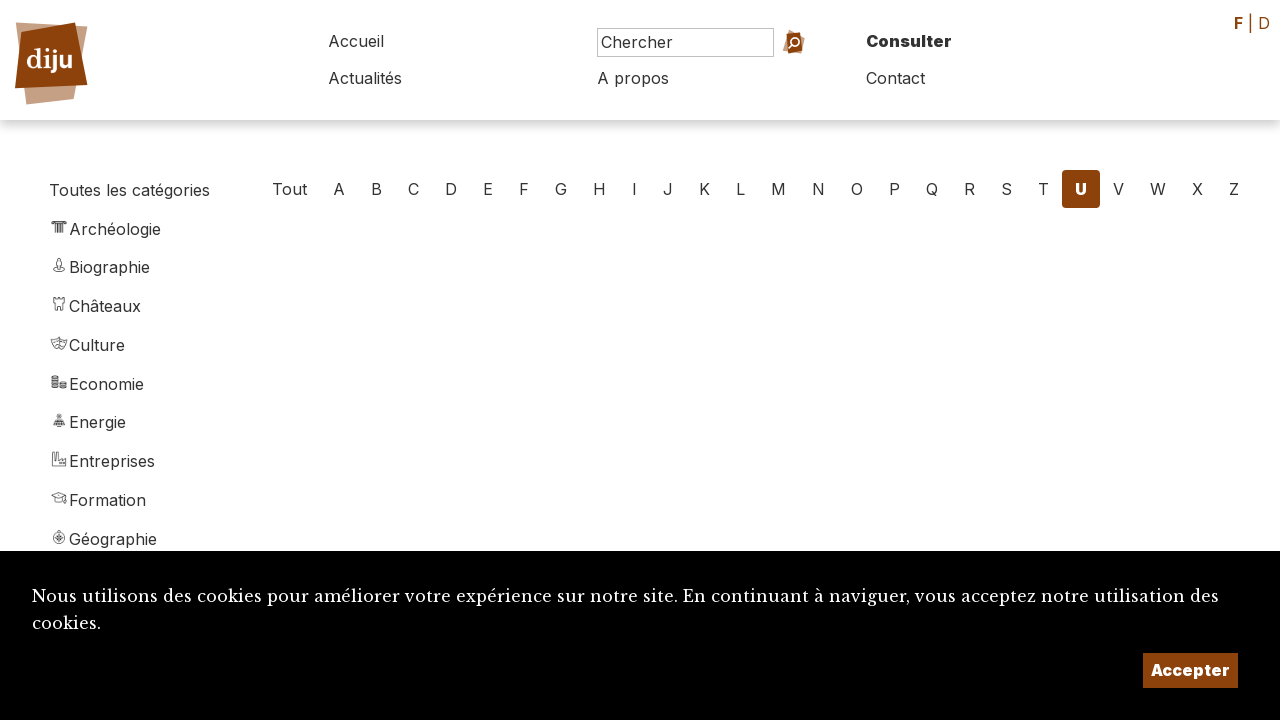

--- FILE ---
content_type: text/css
request_url: https://www.diju.ch/inc/suggestions/suggestions.css?t=1766255354
body_size: 570
content:
body {
	/*font-family: 'Libre Baskerville', serif;*/
	
	font-size:   16px;
	padding:     0;
	margin:      0;
	}

h1, h2, h3, h4, h5, h6, input, label {
	/*font-family: 'Inter', sans-serif;*/
	/*font-weight: 900;*/
	/*line-height: 1.2em;*/
	}


input, label, button {
	font-family: 'Inter', sans-serif;
	font-weight: 400;
	line-height: 1.2em;
	font-size:   18px;
	}

button {
	border:           0;
	color:            white;
	background-color: burlywood;
	}

input {
	font-size: 18px;
	}

/* RECHERCHE */
#search-form .frm{
	display: flex;
	}

.search-button {
	align-self: flex-start;
	}

.search-suggestions {
	position:   absolute;
	border:     1px solid silver;
	background: white;
	width:      20em;
	opacity:    0;
	transition: .5s ease opacity;
	overflow:   auto;
	max-height: 70vh;
	/*width:      28em;*/
	box-shadow: 0 10px 20px rgba(0, 0, 0, 0.2);
	z-index: 100000;
	}

#header .search-suggestions.header {
	margin-top: 2em;
}

@media screen and (min-device-width: 320px) and (max-width: 768px) {
	#header .search-suggestions.header {
		width: 90vw;
		left: 5vw;
		max-height: 50vh;
		}
	}

.search-suggestions.show {
	opacity: 1;
	z-index: 2000000;
	}

.suggestions-item, .recherche-item {
	display:       block;
	padding:       .8em;
	border-bottom: 1px solid #f0f0f0;
	cursor:        pointer;
	display:       flex;
	}

.suggestions-item:focus {
	outline: none;
	}

.suggestions-item img , .recherche-item img {
	width:        1.5em;
	margin-right: .3em;
	}


.suggestions-item:hover, .suggestions-item:focus, .suggestions-item.selected {
	background-color: #f0f0f0;
	text-decoration: none;
	}

--- FILE ---
content_type: application/javascript
request_url: https://www.diju.ch/js/jquery.metagrid-client.min.js
body_size: 831
content:
/*! metagrid-client - v0.1.0 - 2021-02-02
* Copyright (c) 2021 ; Licensed MIT */

!function(o){var l,c=window.console,t={init:function(e){return""===(l=o.extend({projectSlug:"",apiUrl:"https://api.metagrid.ch/widget/",includeDescription:!1,entitySlugTransformer:function(e){return e},debug:!1,template:o('<div class="row"><div class="span8"><div class="blue-box"><b>Links <a href="http://metagrid.ch" target="_blank">Metagrid.ch</a>:</b><span id="metagrid-links"></span></div></div></div>'),render:function(a,e){var i=o("<span />");return o.each(a,function(e,t){var n;n="object"==typeof a&&a.url?a.url:t;var r=o("<a>").attr({class:"metagrid-link",target:"_blank",href:n}).text(e);l.includeDescription&&r.attr("title",t.short_description),r.appendTo(i)}),o("#metagrid-links",e).append(i),e}},e)).projectSlug?(o.error("You need to declare a projectSlug for the MetagridClient "),!1):this.each(function(){var n=o(this),e=n.data("element-kind"),t=n.data("element-id"),r=n.data("language");if(null==r&&(r=o("html").attr("lang")||"de"),t&&e){"function"==typeof l.entitySlugTransformer&&(e=l.entitySlugTransformer(e));var a=!1,i=null;o.getJSON(l.apiUrl+l.projectSlug+"/"+e+"/"+t+".json?lang="+r+"&include="+l.includeDescription+"&jsoncallback=?",function(e){if(a=!0,clearTimeout(i),e[0]){l.debug&&c.log(e),n.data("data",e[0]);var t=l.render(e[0],l.template.clone());n.append(t)}else l.debug&&c.log("metagrid-client: No concordance for the resource found")}),i=setTimeout(function(){!a&&l.debug&&c.log("metagrid-client: No concordance for the resource found or a error in the communication with the server")},5e3)}})},getData:function(){return o(this).data("data")}};o.fn.metagridClient=function(e){return t[e]?t[e].apply(this,Array.prototype.slice.call(arguments,1)):"object"!=typeof e&&e?void o.error("Method "+e+" does not exist on jQuery.metagridclient"):t.init.apply(this,arguments)}}(jQuery);

--- FILE ---
content_type: application/javascript
request_url: https://www.diju.ch/js/ui.js?v=1.04
body_size: 1351
content:
$(document).ready(function () {

    /* TOOLTIPS */
    /*--------------------------------------------------------------------------------------------------------------*/
    $('[data-toggle="tooltip"]').tooltip()

    // GALERIE
    //************************************************************************************************************************
    if ($('.zoom').length) {
        var lightbox = $('.zoom a').simpleLightbox({showCounter: false, close: true});
    }

    /***************************************************************************************************************************************************************
      NAVIGATION
    /***************************************************************************************************************************************************************/


    /* NAVIGATION MOBILE*/
    /*--------------------------------------------------------------------------------------------------------------*/
    $('#btn-mobile-menu').click(function () {
        $('body').toggleClass('nav-on');
    });


    /* NAVIGATION SECONDAIRE*/
    /*--------------------------------------------------------------------------------------------------------------*/
    $('#btn-open').click(function () {
        $('#navbar').toggleClass('open');
    });

    $('#navbar ul li.active a').click(function (e) {
        e.preventDefault();
        $('#navbar').toggleClass('open');
    });

    /* NAVIGATION TERTIAIRE */
    /*--------------------------------------------------------------------------------------------------------------*/
    $('.nav.scroll').each(function () {
        var element = $(this).find('.active');
        var delta = ($(window).width() * .5) - (element.width() / 2);
        $(this).animate({scrollLeft: element.position().left - delta}, 0);
    });


    /***************************************************************************************************************************************************************
     NOTICES
     /***************************************************************************************************************************************************************/


    /* LIENS DHS
    /*--------------------------------------------------------------------------------------------------------------*/
     $('.f a[href*="dhs"]:not(.recherche-item):not(.soutien-item):not(.metagrid-item):not(.btn)').after("<sup class='pastille texte_principal bordure_principal'>dhs</sup>")
    $('.d a[href*="dhs"]:not(.recherche-item):not(.soutien-item):not(.metagrid-item):not(.btn)').after("<sup class='pastille texte_principal bordure_principal'>hls</sup>")


    /* COLLAPSE
    /*--------------------------------------------------------------------------------------------------------------*/
    $('.collapsable .show_more').click(function(){
        $(this).parent().addClass('open');
    });

    $('.collapsable .show_less').click(function(){
        $(this).parent().parent().removeClass('open');
    });

    /* NOTICES SIMILAIRES */
    /*--------------------------------------------------------------------------------------------------------------*/
    if($('#notices_similaires').length>0) {

        var notice_id= $('#notices_similaires').data("notice_id");
        var l = $('#notices_similaires').data("l");
        var notice_texte = $('#main .body').html();

        $.ajax({
            url: '/pages/consulter_ajax.php' ,

            type: "POST",
            data:{
                action : 'similar',
                l: l,
                notice_id: notice_id,
                notice_id: notice_id,
                notice_texte: notice_texte
            },

        }).done(function(data){
           if(data.indexOf("Requête erronée")==-1) {
                $("#notices_similaires").html(data);
            }

        });
    }

    /* SCROLL INFINI */
    /*--------------------------------------------------------------------------------------------------------------*/
    if($('#notices-list').length>0) {
        updateNoticesList();
    }

    $(window).scroll(function() {
        if($('#notices-list').length>0 && $(window).scrollTop() + $(window).height() >= $(document).height()) {
            updateNoticesList();
        }
    });

    function updateNoticesList() {
        var step = 50;
        var l = $('#notices-list').data("l");
        var letter = $('#notices-list').data("letter");
        var category = $('#notices-list').data("category");
        var start = $('#notices-list').data("start");


        $.ajax({
            url: '/pages/consulter_ajax.php?action=scroll&l=' + l + '&letter='+letter+'&category='+category+"&start="+start,
            type: "post",

        }).done(function(data){

            $("#notices-list").append(data);
            $('#notices-list').data("start", $('#notices-list').data("start")+step);

        }).fail(function(jqXHR, ajaxOptions, thrownError){
            alert('server not responding...');
        });

    }

    /* METAGRID */
    /*--------------------------------------------------------------------------------------------------------------*/



    /* OUTILS */
    /*--------------------------------------------------------------------------------------------------------------*/


    /* Haut de page */
    $("#btn-top").click(function () {
        window.scrollTo({top: 0, behavior: 'smooth'});
    });

    $(window).scroll(function () {
        var scroll = $(window).scrollTop();

        if (scroll >= 300) {
            $("#btn-top").addClass("show");
        } else {
            $("#btn-top").removeClass("show");
        }
    });

    /* Bouton Fermer */
    $('#btn-close-toolbox ').click(function() {
        $('#toolbox').toggleClass('open');
        $('.toolbox-content .history-content').hide();
        $('.toolbox-content .share-content').hide();
    });

    /* Historique */
    $('#btn-history ').click(function() {
        $('#toolbox').toggleClass('open');
        $('.toolbox-content>div').hide();
        $('#toolbox').removeClass('small');
        $('.toolbox-content .history-content').show();
    });

    /* Partage */
    $('#btn-share ').click(function() {
        $('#toolbox').toggleClass('open');
        $('.toolbox-content>div').hide();
        $('#toolbox').addClass('small');
        $('.toolbox-content .share-content').show();
    });

    /* Impression */
    $('#btn-print').click(function(){
        window.print()
    });



});

--- FILE ---
content_type: image/svg+xml
request_url: https://www.diju.ch/img/DIJU_Logo_Blanc_F.svg
body_size: 26451
content:
<?xml version="1.0" encoding="UTF-8" standalone="no"?>
<!DOCTYPE svg PUBLIC "-//W3C//DTD SVG 1.1//EN" "http://www.w3.org/Graphics/SVG/1.1/DTD/svg11.dtd">
<svg width="100%" height="100%" viewBox="0 0 1000 333" version="1.1" xmlns="http://www.w3.org/2000/svg" xmlns:xlink="http://www.w3.org/1999/xlink" xml:space="preserve" xmlns:serif="http://www.serif.com/" style="fill-rule:evenodd;clip-rule:evenodd;stroke-linejoin:round;stroke-miterlimit:2;">
    <g transform="matrix(1,0,0,1,-1,-1799)">
        <g transform="matrix(1,-0,-0,1,1,1799)">
            <use xlink:href="#_Image1" x="26.533" y="38.143" width="939px" height="251px"/>
        </g>
    </g>
    <defs>
        <image id="_Image1" width="939px" height="251px" xlink:href="[data-uri]"/>
    </defs>
</svg>


--- FILE ---
content_type: application/javascript
request_url: https://www.diju.ch/inc/suggestions/suggestions.js?v=1.04
body_size: 878
content:
$(function () {

    // Affichage suggestions
    $('.search-field').keyup(function () {
        var target = $(this).data('target')
        openSuggestions($(this), target);

    });

    $('.suggestion-item').click(function(){
        alert("!");
    });

    //UI suggestions
    // $('.search-field').focusout(function () {
    //     closeSuggestions();
    // });

    $(document).on('click', function (e) {
        if ($(e.target).closest(".search-field").length === 0) {
           //// closeSuggestions();
        }
    });

    $('.search-field').focus(function () {
        var target = $(this).data('target')
        $(".search-field").addClass('show');
        openSuggestions($(this), target);
    });

    jQuery(document).on('keyup',function(evt) {
        if (evt.keyCode == 27 ) {
            closeSuggestions();
        }
    });

    // Affichage suggestion
    function openSuggestions(object, target) {

        if (object.val().length > 2) {
            fillSuggestions(object.val(), target);
            $('.search-suggestions.'+target).addClass('show');

            if(target=='header') {
                $('#accueil #content').css("z-index","-1");
            }

        } else {
            closeSuggestions();
        }
    }

    // Fermeture liste suggestion
    function closeSuggestions() {
        $('.search-suggestions').html('');
        $('.search-suggestions').removeClass('show');
        $('#accueil #content').css("z-index","auto");
    }

    // NAvigation au clavier dans la liste des suggestions
    $(".search-field").keydown(function(e) {
        if (e.keyCode == 40) { // down
            $(".search-suggestions .suggestions-item:first-child").first().addClass("selected");
            $(".search-suggestions .suggestions-item:first-child").focus();

            e.stopPropagation();
            e.preventDefault();
        }

    });


    $(".search-suggestions ").keydown(function(e) {
        e.stopPropagation();
        e.preventDefault();
        $(".search-suggestions ").preventDefault;
        if (e.keyCode == 38) { // up
            var selected = $(".selected");
            $(".search-suggestions a").removeClass("selected");


            if (selected.prev().length == 0) {
                selected.first().addClass("selected");
                selected.first().focus();
                $(this).parent().find(".search-field").focus()
                console.log($(this).parent().find(".search-field").attr('id'));
            } else {
                selected.prev().addClass("selected");
                selected.prev().focus();
            }

        }

        if (e.keyCode == 13) {
            var href = $(".selected").attr('href');
            window.location.href = href;
            selected.click();
        }

        if (e.keyCode == 40) {
            var selected = $(".selected");
            $(".search-suggestions a").removeClass("selected");
            if (selected.next().length == 0) {
                console.log("last");
                selected.last().addClass("selected");
                selected.last().focus();
            } else {
                selected.next().addClass("selected");
                selected.next().focus();
            }
            $(".search-suggestions ").scrollTop;

        }
    });



    // Recherche suggestions
    function fillSuggestions(string, target) {

        var l = $('body').data("lang");

        $.ajax({
            url: '/inc/suggestions.php',
            type: 'POST',

            data: 'search_string=' + string +'&l='+l,
            success: function (html, statut) {
                if (html == '') {
                   // $('.search-suggestions.'+target).removeClass('show');

                }
                $('.search-suggestions.'+target).html(html);
            }
        });
        return true;
    }

});